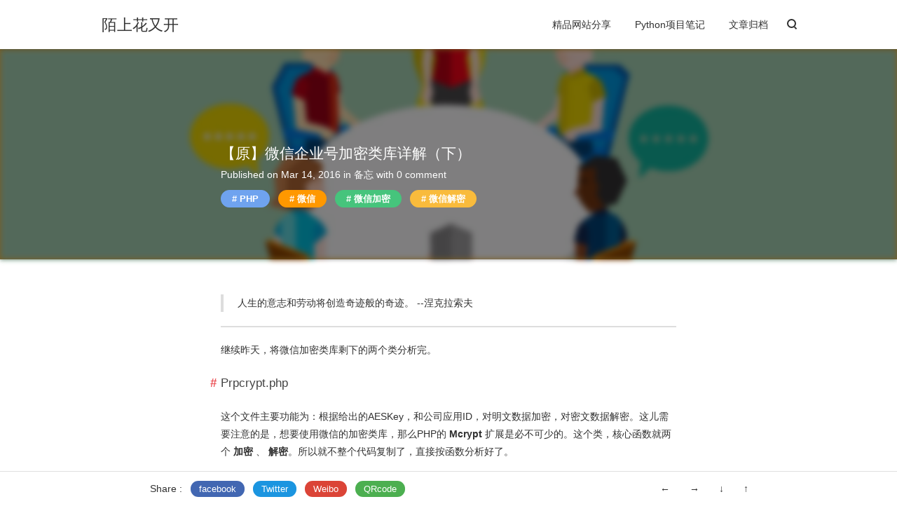

--- FILE ---
content_type: text/html; charset=UTF-8
request_url: https://blog.our-dream.cn/index.php/archives/120.html
body_size: 9876
content:
<!DOCTYPE html>
<html>
<head>
    <meta charset="UTF-8">    <meta http-equiv="x-dns-prefetch-control" content="on">    <link rel="dns-prefetch" href="//cdn.bootcss.com" />
    <link rel="dns-prefetch" href="//secure.gravatar.com" />    <meta http-equiv="X-UA-Compatible" content="IE=edge, chrome=1">
    <meta name="renderer" content="webkit">
    <meta name="viewport" content="width=device-width, initial-scale=1.0, minimum-scale=1.0, maximum-scale=1.0, user-scalable=no">
    <meta http-equiv="Cache-Control" content="no-transform"/>
    <meta http-equiv="Cache-Control" content="no-siteapp"/>    <title>【原】微信企业号加密类库详解（下） - 陌上花又开</title>
    <meta name="keywords" content="PHP,微信,微信加密,微信解密" />
    <meta name="description" content="人生的意志和劳动将创造奇迹般的奇迹。 --涅克拉索夫继续昨天，将微信加密类库剩下的两个类分析完。Prpcrypt.php这个文件主要功能为：根据给出的AESKey，和公司应用ID，对明文数据加密..." />
<script type="text/javascript">
(function () {
    var event = document.addEventListener ? {
        add: 'addEventListener',
        triggers: ['scroll', 'mousemove', 'keyup', 'touchstart'],
        load: 'DOMContentLoaded'
    } : {
        add: 'attachEvent',
        triggers: ['onfocus', 'onmousemove', 'onkeyup', 'ontouchstart'],
        load: 'onload'
    }, added = false;

    document[event.add](event.load, function () {
        var r = document.getElementById('respond-post-120'),
            input = document.createElement('input');
        input.type = 'hidden';
        input.name = '_';
        input.value = (function () {
    var _cYWpzh2 = /* 'IJ1'//'IJ1' */''+'e6'//'n'
+//'Gn'
'f79'+//'3g6'
'86'+//'t9'
'e'+'4'//'4'
+//'qH6'
'8a'+//'U'
'8'+'e7'//'P'
+'dx'//'dx'
+'Mg'//'Mg'
+'a'//'c'
+'29'//'Y'
+'afe'//'Sj'
+''///*'Tg'*/'Tg'
+'1'//'UNd'
+//'m'
'9c8'+//'m4x'
'69'+//'ZN'
'22'+'18d'//'Jg'
+'b'//'UW'
+//'UI'
'6', _BXfJ = [[8,9],[13,15],[13,15]];
    
    for (var i = 0; i < _BXfJ.length; i ++) {
        _cYWpzh2 = _cYWpzh2.substring(0, _BXfJ[i][0]) + _cYWpzh2.substring(_BXfJ[i][1]);
    }

    return _cYWpzh2;
})();

        if (null != r) {
            var forms = r.getElementsByTagName('form');
            if (forms.length > 0) {
                function append() {
                    if (!added) {
                        forms[0].appendChild(input);
                        added = true;
                    }
                }
            
                for (var i = 0; i < event.triggers.length; i ++) {
                    var trigger = event.triggers[i];
                    document[event.add](trigger, append);
                    window[event.add](trigger, append);
                }
            }
        }
    });
})();
</script>    <link href="//cdn.bootcss.com/highlight.js/9.10.0/styles/xcode.min.css" rel="stylesheet">
    <link href="https://blog.our-dream.cn/usr/themes/pinghsu/style.min.css?20170331" rel="stylesheet">
    <!--[if lt IE 9]>
    <script src="//cdn.bootcss.com/html5shiv/r29/html5.min.js"></script>
    <script src="//cdn.bootcss.com/respond.js/1.4.2/respond.min.js"></script>
    <![endif]-->
</head>
<body class="" gtools_scp_screen_capture_injected="true">
<!--[if lt IE 8]>
<div class="browsehappy" role="dialog">
    当前网页 <strong>不支持</strong> 你正在使用的浏览器. 为了正常的访问, 请 <a href="http://browsehappy.com/" target="_blank">升级你的浏览器</a>。
</div>
<![endif]-->
<header id="header" class="header bg-white">
    <div class="navbar-container">
        <a href="https://blog.our-dream.cn/" class="navbar-logo">
                        陌上花又开                    </a>
        <div class="navbar-menu">
                        
            <a href="https://blog.our-dream.cn/index.php/topweb.html">精品网站分享</a>
            
            <a href="https://blog.our-dream.cn/index.php/pythonStudy.html">Python项目笔记</a>
            
            <a href="https://blog.our-dream.cn/index.php/archive.html">文章归档</a>
            
        </div>
                <div class="navbar-search" onclick="">
            <span class="icon-search"></span>
            <form id="search" method="post" action="https://blog.our-dream.cn/" role="search">
                <span class="search-box">
                    <input type="text" id="input" class="input" name="s" required="true" placeholder="Search..." maxlength="30" autocomplete="off">
                </span>
            </form>
        </div>
                <div class="navbar-mobile-menu" onclick="">
            <span class="icon-menu cross"><span class="middle"></span></span>
            <ul>
                                
                <li><a href="https://blog.our-dream.cn/index.php/topweb.html">精品网站分享</a></li>
                
                <li><a href="https://blog.our-dream.cn/index.php/pythonStudy.html">Python项目笔记</a></li>
                
                <li><a href="https://blog.our-dream.cn/index.php/archive.html">文章归档</a></li>
                
            </ul>
        </div>
    </div>
</header>
<div class="post-header-thumb  bg-yellow">
	<div class="post-header-thumb-op" style="background-image:url(https://blog.our-dream.cn/usr/uploads/2016/07/842751435.png);"></div>
	<div class="post-header-thumb-cover">
		<div class="post-header-thumb-container">
			<div class="post-header-thumb-title">
				【原】微信企业号加密类库详解（下）			</div>
			<div class="post-header-thumb-meta">
				<time datetime="2016-03-14T22:41:00+08:00" itemprop="datePublished">Published on Mar 14, 2016</time> in <a href="https://blog.our-dream.cn/index.php/category/back/">备忘</a> with <a href="#comments"> 0 comment</a>
			</div>
			<div class="post-tags">
				<a href="https://blog.our-dream.cn/index.php/tag/PHP/">PHP</a> <a href="https://blog.our-dream.cn/index.php/tag/%E5%BE%AE%E4%BF%A1/">微信</a> <a href="https://blog.our-dream.cn/index.php/tag/%E5%BE%AE%E4%BF%A1%E5%8A%A0%E5%AF%86/">微信加密</a> <a href="https://blog.our-dream.cn/index.php/tag/%E5%BE%AE%E4%BF%A1%E8%A7%A3%E5%AF%86/">微信解密</a>			</div>
		</div>
	</div>
</div>

<article class="main-content post-page" itemscope itemtype="http://schema.org/Article">
	<div class="post-header">
		<h1 class="post-title" itemprop="name headline">
			【原】微信企业号加密类库详解（下）		</h1>
		<div class="post-data">
			<time datetime="2016-03-14T22:41:00+08:00" itemprop="datePublished">Published on Mar 14, 2016</time> in <a href="https://blog.our-dream.cn/index.php/category/back/">备忘</a> with <a href="#comments"> 0 comment</a>
		</div>
	</div>
	<div id="post-content" class="post-content" itemprop="articleBody">
        <p class="post-tags">
            <a href="https://blog.our-dream.cn/index.php/tag/PHP/">PHP</a> <a href="https://blog.our-dream.cn/index.php/tag/%E5%BE%AE%E4%BF%A1/">微信</a> <a href="https://blog.our-dream.cn/index.php/tag/%E5%BE%AE%E4%BF%A1%E5%8A%A0%E5%AF%86/">微信加密</a> <a href="https://blog.our-dream.cn/index.php/tag/%E5%BE%AE%E4%BF%A1%E8%A7%A3%E5%AF%86/">微信解密</a>        </p>
		<blockquote><p>人生的意志和劳动将创造奇迹般的奇迹。 --涅克拉索夫</p></blockquote><hr><p>继续昨天，将微信加密类库剩下的两个类分析完。</p><h3>Prpcrypt.php</h3><p>这个文件主要功能为：根据给出的AESKey，和公司应用ID，对明文数据加密，对密文数据解密。这儿需要注意的是，想要使用微信的加密类库，那么PHP的 <strong>Mcrypt</strong> 扩展是必不可少的。这个类，核心函数就两个 <strong>加密</strong> 、 <strong>解密</strong>。所以就不整个代码复制了，直接按函数分析好了。</p><blockquote><p>函数一：encrypt，很明显，这是一个加密函数。接下来，我们从函数中不难看出，微信在对数据进行了多次扰码添加，多次加入杂项，进一步加强数据安全性。本类大量使用到了Mcrypt的函数，想要明白具体实现还是需要去看函数的具体定义<a href="http://php.net/manual/zh/ref.mcrypt.php" target="_blank"><a href="http://php.net/manual/zh/ref.mcrypt.php" target="_blank">http://php.net/manual/zh/ref.mcrypt.php</a></a></p></blockquote><pre><code class="lang-php">public function encrypt($text, $corpid){
    try {
        //获得16位随机字符串，填充到明文之前
        $random = $this-&gt;getRandomStr();
        //这里核心需要理解的是pack函数，Pack函数是PHP中一个将指定数据[strlen($text)]按照特定的格式[N]打包成二进制数据的函数。
        $text = $random . pack(&quot;N&quot;, strlen($text)) . $text . $corpid;
        //获取加密算法“MCRYPT_RIJNDAEL_128”的分组大小
        $size = mcrypt_get_block_size(MCRYPT_RIJNDAEL_128);
        //用“CBC”模式，“MCRYPT_RIJNDAEL_128”算法开启一个模块
        $module = mcrypt_module_open(MCRYPT_RIJNDAEL_128, '', MCRYPT_MODE_CBC, '');
        $iv = substr($this-&gt;key, 0, 16);
        //使用自定义的填充方式对明文进行补位填充
        $pkc_encoder = new Pkcs7Encoder();
        $text = $pkc_encoder-&gt;encode($text);
        //初始化加密所需的缓冲区
        mcrypt_generic_init($module, $this-&gt;key, $iv);
        //加密
        $encrypted = mcrypt_generic($module, $text);
        mcrypt_generic_deinit($module);
        mcrypt_module_close($module);
        
        //使用BASE64对加密后的字符串进行编码
        return array(ErrorCode::OK, base64_encode($encrypted));
    } catch (\Exception $e) {
        print $e;
        return array(ErrorCode::EncryptAESError, null);
    }
}</code></pre><blockquote><p>函数二：decrypt，解密函数，这个函数正好是和加密函数是反着运行的。同样的需要对二进制和Mcypt函数有一定的认识。</p></blockquote><pre><code class="lang-php">public function decrypt($encrypted, $corpid){
    try {
        //使用BASE64对需要解密的字符串进行解码
        $ciphertext_dec = base64_decode($encrypted);
        $module = mcrypt_module_open(MCRYPT_RIJNDAEL_128, '', MCRYPT_MODE_CBC, '');
        $iv = substr($this-&gt;key, 0, 16);
        mcrypt_generic_init($module, $this-&gt;key, $iv);
        //解密
        $decrypted = mdecrypt_generic($module, $ciphertext_dec);
        mcrypt_generic_deinit($module);
        mcrypt_module_close($module);
    } catch (\Exception $e) {
        return array(ErrorCode::DecryptAESError, null);
    }
    try {
        //去除补位字符
        $pkc_encoder = new Pkcs7Encoder();
        $result = $pkc_encoder-&gt;decode($decrypted);
        //去除16位随机字符串,网络字节序和AppId
        if (strlen($result) &lt; 16)
            return &quot;&quot;;
        $content = substr($result, 16, strlen($result));
        $len_list = unpack(&quot;N&quot;, substr($content, 0, 4));
        $xml_len = $len_list[1];
        $xml_content = substr($content, 4, $xml_len);
        $from_corpid = substr($content, $xml_len + 4);
    } catch (\Exception $e) {
        print $e;
        return array(ErrorCode::IllegalBuffer, null);
    }
    if ($from_corpid != $corpid)
        return array(ErrorCode::ValidateCorpidError, null);
    return array(0, $xml_content);

}</code></pre><h3>WxCrypt.php</h3><p>这个文件主要是各个功能的封装，将昨天说及的各个类库给联系起来，用以实现各个具体的场景。由于类太长，这里将以函数为最小单元进行剖析。</p><blockquote><p>函数一：VerifyURL，从名字就可以看出这是一个验证URL的函数，也就是身份认证。</p></blockquote><pre><code class="lang-php">/**
 * @param string $sMsgSignature 签名串，对应URL参数的msg_signature
 * @param string $sTimeStamp 时间戳，对应URL参数的timestamp
 * @param string $sNonce 随机串，对应URL参数的nonce
 * @param string $sEchoStr 随机串，对应URL参数的echostr
 * @param string $sReplyEchoStr 解密之后的echostr，当return返回0时有效
 * @return int 成功0，失败返回对应的错误码
 */
public function VerifyURL($sMsgSignature, $sTimeStamp, $sNonce, $sEchoStr, &amp;$sReplyEchoStr){
    //从微信文档上也可以看出来他的AESKey必须是一个长度为43的字符串。
    if (strlen($this-&gt;m_sEncodingAesKey) != 43) {
        return ErrorCode::IllegalAesKey;
    }
    //初始化类，传入关键Key
    $pc = new Prpcrypt($this-&gt;m_sEncodingAesKey);
    //根据接口传来的相关数据，本地计算生成
    $sha1 = new Sha1();
    $array = $sha1-&gt;getSHA1($this-&gt;m_sToken, $sTimeStamp, $sNonce, $sEchoStr);
    $ret = $array[0];
    if ($ret != 0) {
        return $ret;
    }
    $signature = $array[1];
    //比较接口给出的令牌和计算出的令牌是否一致，不一致则为非法
    if ($signature != $sMsgSignature) {
        return ErrorCode::ValidateSignatureError;
    }
    //调用解密函数，解密数据。
    $result = $pc-&gt;decrypt($sEchoStr, $this-&gt;m_sCorpid);
    if ($result[0] != 0) {
        return $result[0];
    }
    $sReplyEchoStr = $result[1];
    return ErrorCode::OK;
}</code></pre><blockquote><p>函数二：EncryptMsg,这个函数主要是将用户拼接后的明文xml字符串，进行加密。</p></blockquote><pre><code class="lang-php">public function EncryptMsg($sReplyMsg, $sTimeStamp, $sNonce, &amp;$sEncryptMsg) {
    $pc = new Prpcrypt($this-&gt;m_sEncodingAesKey);

    //加密数据
    $array = $pc-&gt;encrypt($sReplyMsg, $this-&gt;m_sCorpid);
    $ret = $array[0];
    if ($ret != 0) {
        return $ret;
    }
    if ($sTimeStamp == null) {
        $sTimeStamp = time();
    }
    $encrypt = $array[1];

    //生成安全签名
    $sha1 = new Sha1();
    $array = $sha1-&gt;getSHA1($this-&gt;m_sToken, $sTimeStamp, $sNonce, $encrypt);
    $ret = $array[0];
    if ($ret != 0) {
        return $ret;
    }
    $signature = $array[1];

    //生成发送的xml
    $sEncryptMsg = $this-&gt;generate($encrypt, $signature, $sTimeStamp, $sNonce);
    return ErrorCode::OK;
}</code></pre><blockquote><p>函数三：generate, 这个函数的主要作用就是，根据参数组合特定的XML格式字符串。</p></blockquote><pre><code class="lang-php">    public function generate($encrypt, $signature, $timestamp, $nonce){
        $format = &quot;&lt;xml&gt;
&lt;Encrypt&gt;&lt;![CDATA[%s]]&gt;&lt;/Encrypt&gt;
&lt;MsgSignature&gt;&lt;![CDATA[%s]]&gt;&lt;/MsgSignature&gt;
&lt;TimeStamp&gt;%s&lt;/TimeStamp&gt;
&lt;Nonce&gt;&lt;![CDATA[%s]]&gt;&lt;/Nonce&gt;
&lt;/xml&gt;&quot;;
        return sprintf($format, $encrypt, $signature, $timestamp, $nonce);
    }</code></pre><blockquote><p>函数四：DecryptMsg,解密函数，这个函数主要是验证用户身份，同时解密微信服务器给出的密文数据。</p></blockquote><pre><code class="lang-php">public function DecryptMsg($sMsgSignature, $sTimeStamp = null, $sNonce, $sPostData, &amp;$sMsg) {
    if (strlen($this-&gt;m_sEncodingAesKey) != 43) {
        return ErrorCode::IllegalAesKey;
    }
    $pc = new Prpcrypt($this-&gt;m_sEncodingAesKey);

    //提取密文
    if ($sTimeStamp == null) {
        $sTimeStamp = time();
    }
    $encrypt = $sPostData['Encrypt'];

    //验证安全签名
    $sha1 = new Sha1();
    $array = $sha1-&gt;getSHA1($this-&gt;m_sToken, $sTimeStamp, $sNonce, $encrypt);
    $ret = $array[0];
    if ($ret != 0) {
        return $ret;
    }
    $signature = $array[1];
    if ($signature != $sMsgSignature) {
        return ErrorCode::ValidateSignatureError;
    }

    //消息解密
    $result = $pc-&gt;decrypt($encrypt, $this-&gt;m_sCorpid);
    if ($result[0] != 0) {
        return $result[0];
    }
    $sMsg = $result[1];
    return ErrorCode::OK;
}</code></pre><blockquote><p>最后说两句，我认为加密就是干扰和运算，我们从上面的加密就可以看出，其中大量使用的PHP的Mcrypt类库函数，以及进行二进制相关运算。在后面的博客中我将单独聊聊这一块。上面的加密重在会用，没有计算机基础很难理解！</p></blockquote>		<p class="post-info">
			本文由 <a href="https://blog.our-dream.cn/index.php/author/1/">陌上花开</a> 创作，采用 <a href="https://creativecommons.org/licenses/by/4.0/" target="_blank" rel="external nofollow">知识共享署名4.0</a> 国际许可协议进行许可<br>本站文章除注明转载/出处外，均为本站原创或翻译，转载前请务必署名<br>最后编辑时间为: Jul 1, 2016 at 06:15 am		</p>
	</div>
</article>

<div id="post-bottom-bar" class="post-bottom-bar">
	<div class="bottom-bar-inner">
		<div class="bottom-bar-items social-share left">
			<span class="bottom-bar-item">Share : </span>
			<span class="bottom-bar-item bottom-bar-facebook"><a href="https://www.facebook.com/sharer/sharer.php?u=https://blog.our-dream.cn/index.php/archives/120.html" target="_blank" title="【原】微信企业号加密类库详解（下）" rel="nofollow">facebook</a></span>
			<span class="bottom-bar-item bottom-bar-twitter"><a href="https://twitter.com/intent/tweet?url=https://blog.our-dream.cn/index.php/archives/120.html&text=【原】微信企业号加密类库详解（下）" target="_blank" title="【原】微信企业号加密类库详解（下）" rel="nofollow">Twitter</a></span>
			<span class="bottom-bar-item bottom-bar-weibo"><a href="http://service.weibo.com/share/share.php?url=https://blog.our-dream.cn/index.php/archives/120.html&amp;title=【原】微信企业号加密类库详解（下）" target="_blank" title="【原】微信企业号加密类库详解（下）" rel="nofollow">Weibo</a></span>
			<span class="bottom-bar-item bottom-bar-qrcode"><a href="//pan.baidu.com/share/qrcode?w=300&amp;h=300&amp;url=https://blog.our-dream.cn/index.php/archives/120.html" target="_blank" rel="nofollow">QRcode</a></span>
		</div>
		<div class="bottom-bar-items right">
			<span class="bottom-bar-item"><a href="https://blog.our-dream.cn/index.php/archives/126.html" title="【原】图解HTTP观后感（一）">←</a></span>
			<span class="bottom-bar-item"><a href="https://blog.our-dream.cn/index.php/archives/102.html" title="【原】微信企业号加密类库详解（上）">→</a></span>
			<span class="bottom-bar-item"><a href="#footer">↓</a></span>
			<span class="bottom-bar-item"><a href="#">↑</a></span>
		</div>
	</div>
</div>

<div class="related-post-lists">
	<div class="post-lists">
		<div class="post-lists-body">
					<div class="post-list-item">
				<div class="post-list-item-container">
					<div class="item-label">
						<div class="item-title"><a href="https://blog.our-dream.cn/index.php/archives/146.html">【原】再话权限</a></div>
						<div class="item-meta clearfix">
														<div class="item-meta-ico bg-ico-game" style="background: url(https://blog.our-dream.cn/usr/themes/pinghsu/images/bg-ico.png) no-repeat;background-size: 40px auto;"></div>
	                        							<div class="item-meta-cat"><a href="https://blog.our-dream.cn/index.php/category/live/">随笔</a></div>
						</div>
					</div>
				</div>
			</div>
					<div class="post-list-item">
				<div class="post-list-item-container">
					<div class="item-label">
						<div class="item-title"><a href="https://blog.our-dream.cn/index.php/archives/102.html">【原】微信企业号加密类库详解（上）</a></div>
						<div class="item-meta clearfix">
														<div class="item-meta-ico bg-ico-web" style="background: url(https://blog.our-dream.cn/usr/themes/pinghsu/images/bg-ico.png) no-repeat;background-size: 40px auto;"></div>
	                        							<div class="item-meta-cat"><a href="https://blog.our-dream.cn/index.php/category/back/">备忘</a></div>
						</div>
					</div>
				</div>
			</div>
					<div class="post-list-item">
				<div class="post-list-item-container">
					<div class="item-label">
						<div class="item-title"><a href="https://blog.our-dream.cn/index.php/archives/94.html">【原】微信开发基类代码分享</a></div>
						<div class="item-meta clearfix">
														<div class="item-meta-ico bg-ico-code" style="background: url(https://blog.our-dream.cn/usr/themes/pinghsu/images/bg-ico.png) no-repeat;background-size: 40px auto;"></div>
														<div class="item-meta-cat"><a href="https://blog.our-dream.cn/index.php/category/codeBlock/">代码片段</a></div>
						</div>
					</div>
				</div>
			</div>
					<div class="post-list-item">
				<div class="post-list-item-container">
					<div class="item-label">
						<div class="item-title"><a href="https://blog.our-dream.cn/index.php/archives/89.html">【原】高负载和高并发</a></div>
						<div class="item-meta clearfix">
														<div class="item-meta-ico bg-ico-code" style="background: url(https://blog.our-dream.cn/usr/themes/pinghsu/images/bg-ico.png) no-repeat;background-size: 40px auto;"></div>
	                        							<div class="item-meta-cat"><a href="https://blog.our-dream.cn/index.php/category/live/">随笔</a></div>
						</div>
					</div>
				</div>
			</div>
					<div class="post-list-item">
				<div class="post-list-item-container">
					<div class="item-label">
						<div class="item-title"><a href="https://blog.our-dream.cn/index.php/archives/65.html">【码】生成唯一编码</a></div>
						<div class="item-meta clearfix">
														<div class="item-meta-ico bg-ico-code" style="background: url(https://blog.our-dream.cn/usr/themes/pinghsu/images/bg-ico.png) no-repeat;background-size: 40px auto;"></div>
														<div class="item-meta-cat"><a href="https://blog.our-dream.cn/index.php/category/codeBlock/">代码片段</a></div>
						</div>
					</div>
				</div>
			</div>
					<div class="post-list-item">
				<div class="post-list-item-container">
					<div class="item-label">
						<div class="item-title"><a href="https://blog.our-dream.cn/index.php/archives/64.html">【码】关于使用PHPExcel导出Excel表格</a></div>
						<div class="item-meta clearfix">
														<div class="item-meta-ico bg-ico-code" style="background: url(https://blog.our-dream.cn/usr/themes/pinghsu/images/bg-ico.png) no-repeat;background-size: 40px auto;"></div>
														<div class="item-meta-cat"><a href="https://blog.our-dream.cn/index.php/category/codeBlock/">代码片段</a></div>
						</div>
					</div>
				</div>
			</div>
				</div>
	</div>
</div>



<div id="respond-post-120" class="comment-container">
    <div id="comments" class="clearfix">
                            <span class="response">Comments are closed.</span>
        
            </div>
</div>

<footer id="footer" class="footer bg-white">
	<div class="footer-social">
		<div class="footer-container clearfix">
			<div class="social-list">
			                            <a class="social rss" target="blank" href="https://blog.our-dream.cn/feed/">RSS</a>
							<a class="social github" target="blank" href="https://gitee.com/apiadmin/ApiAdmin">GITHUB</a>
									</div>
		</div>
	</div>
	<div class="footer-meta">
		<div class="footer-container">
			<div class="meta-item meta-copyright">
				<div class="meta-copyright-info">
                    <a href="https://blog.our-dream.cn/" class="info-logo">
                                                陌上花又开                                            </a>
					<div class="info-text">
                    	<p>Theme is <a href="https://github.com/chakhsu/pinghsu" target="_blank">Pinghsu</a> by <a href="https://www.linpx.com/" target="_blank">Chakhsu</a></p>
						<p>Powered by <a href="http://www.typecho.org" target="_blank" rel="nofollow">Typecho</a></p>
						<p>&copy; 2026 <a href="https://blog.our-dream.cn/">陌上花又开</a></p>
					</div>
				</div>
			</div>
			<div class="meta-item meta-posts">
				<h3 class="meta-title">RECENT POSTS</h3>
                <li><a href="https://blog.our-dream.cn/index.php/archives/590.html">【原】CentOS7安装PHP8</a></li><li><a href="https://blog.our-dream.cn/index.php/archives/586.html">【原】PHP7.3.*版本安装（CentOS 7）</a></li><li><a href="https://blog.our-dream.cn/index.php/archives/584.html">【原】消息队列—RabbitMQ的安装</a></li><li><a href="https://blog.our-dream.cn/index.php/archives/571.html">【原】PHP项目性能优化之软件配置</a></li><li><a href="https://blog.our-dream.cn/index.php/archives/568.html">【转】PHP7.2版本使用openssl加解密</a></li><li><a href="https://blog.our-dream.cn/index.php/archives/559.html">【转】通过配置SNAT实现专有网络下无外网IP的ECS访问外网</a></li><li><a href="https://blog.our-dream.cn/index.php/archives/552.html">【原】Linux开机自启动脚本配置</a></li><li><a href="https://blog.our-dream.cn/index.php/archives/548.html">【原】Yum安装MySQL特别慢怎么办？</a></li>			</div>
            <div class="meta-item meta-comments">
                <h3 class="meta-title">RECENT COMMENTS</h3>
                                                <li><a href="https://blog.our-dream.cn/index.php/archives/544.html/comment-page-1#comment-17">GalinaSal : rx</a></li>
                                <li><a href="https://blog.our-dream.cn/index.php/archives/544.html/comment-page-1#comment-10">李小帅 : 喵喵</a></li>
                                <li><a href="https://blog.our-dream.cn/index.php/archives/539.html/comment-page-1#comment-6">陌上花开 : 不用扣~请看页面底部的"Theme is L...</a></li>
                                <li><a href="https://blog.our-dream.cn/index.php/archives/539.html/comment-page-1#comment-4">Emall : 不行</a></li>
                                <li><a href="https://blog.our-dream.cn/index.php/archives/539.html/comment-page-1#comment-3">lauel : 不知道可否扣您的网站</a></li>
                                <li><a href="https://blog.our-dream.cn/index.php/archives/160.html/comment-page-1#comment-2">老猫 : 感谢分享，有些细节还真是没注意到。
一个问题，
</a></li>
                                <li><a href="https://blog.our-dream.cn/index.php/archives/294.html/comment-page-1#comment-1">ahjwen : think you.</a></li>
                            </div>
		</div>
	</div>
</footer>

<div id="directory-content" class="directory-content">
    <div id="directory"></div>
</div>
<script>
var postDirectoryBuild = function() {
    var postChildren = function children(childNodes, reg) {
        var result = [],
            isReg = typeof reg === 'object',
            isStr = typeof reg === 'string',
            node, i, len;
        for (i = 0, len = childNodes.length; i < len; i++) {
            node = childNodes[i];
            if ((node.nodeType === 1 || node.nodeType === 9) &&
                (!reg ||
                isReg && reg.test(node.tagName.toLowerCase()) ||
                isStr && node.tagName.toLowerCase() === reg)) {
                result.push(node);
            }
        }
        return result;
    },
    createPostDirectory = function(article, directory, isDirNum) {
        var contentArr = [],
            titleId = [],
            levelArr, root, level,
            currentList, list, li, link, i, len;
        levelArr = (function(article, contentArr, titleId) {
            var titleElem = postChildren(article.childNodes, /^h\d$/),
                levelArr = [],
                lastNum = 1,
                lastRevNum = 1,
                count = 0,
                guid = 1,
                id = 'directory' + (Math.random() + '').replace(/\D/, ''),
                lastRevNum, num, elem;
            while (titleElem.length) {
                elem = titleElem.shift();
                contentArr.push(elem.innerHTML);
                num = +elem.tagName.match(/\d/)[0];
                if (num > lastNum) {
                    levelArr.push(1);
                    lastRevNum += 1;
                } else if (num === lastRevNum ||
                    num > lastRevNum && num <= lastNum) {
                    levelArr.push(0);
                    lastRevNum = lastRevNum;
                } else if (num < lastRevNum) {
                    levelArr.push(num - lastRevNum);
                    lastRevNum = num;
                }
                count += levelArr[levelArr.length - 1];
                lastNum = num;
                elem.id = elem.id || (id + guid++);
                titleId.push(elem.id);
            }
            if (count !== 0 && levelArr[0] === 1) levelArr[0] = 0;

            return levelArr;
        })(article, contentArr, titleId);
        currentList = root = document.createElement('ul');
        dirNum = [0];
        for (i = 0, len = levelArr.length; i < len; i++) {
            level = levelArr[i];
            if (level === 1) {
                list = document.createElement('ul');
                if (!currentList.lastElementChild) {
                    currentList.appendChild(document.createElement('li'));
                }
                currentList.lastElementChild.appendChild(list);
                currentList = list;
                dirNum.push(0);
            } else if (level < 0) {
                level *= 2;
                while (level++) {
                    if (level % 2) dirNum.pop();
                    currentList = currentList.parentNode;
                }
            }
            dirNum[dirNum.length - 1]++;
            li = document.createElement('li');
            link = document.createElement('a');
            link.href = '#' + titleId[i];
            link.innerHTML = !isDirNum ? contentArr[i] :
                dirNum.join('.') + ' ' + contentArr[i] ;
            li.appendChild(link);
            currentList.appendChild(li);
        }
        directory.appendChild(root);
    };
    createPostDirectory(document.getElementById('post-content'),document.getElementById('directory'), true);
};
postDirectoryBuild();
</script>
<script src="//cdn.bootcss.com/headroom/0.9.1/headroom.min.js"></script>
<script src="//cdn.bootcss.com/highlight.js/9.10.0/highlight.min.js"></script>
<script src="https://blog.our-dream.cn/usr/themes/pinghsu/js/instantclick.min.js?v20140319"></script>
<script src="//cdn.bootcss.com/fastclick/1.0.6/fastclick.min.js"></script>
<script>
var postDirectory = new Headroom(document.getElementById("directory-content"), {
    tolerance: 0,
        offset : 280,    classes: {
        initial: "initial",
        pinned: "pinned",
        unpinned: "unpinned"
    }
});
postDirectory.init();
var postSharer = new Headroom(document.getElementById("post-bottom-bar"), {
    tolerance: 0,
    offset : 70,
    classes: {
        initial: "animated",
        pinned: "pinned",
        unpinned: "unpinned"
    }
});
postSharer.init();
var header = new Headroom(document.getElementById("header"), {
    tolerance: 0,
    offset : 70,
    classes: {
      initial: "animated",
      pinned: "slideDown",
      unpinned: "slideUp"
    }
});
header.init();
if ('addEventListener' in document) {
    document.addEventListener('DOMContentLoaded', function() {
        FastClick.attach(document.body);
    }, false);
}
</script>
<script type="text/x-mathjax-config">
MathJax.Hub.Config({
    showProcessingMessages: false,
    messageStyle: "none",
    extensions: ["tex2jax.js"],
    jax: ["input/TeX", "output/HTML-CSS"],
    tex2jax: {
        inlineMath: [ ['$','$'], ["\\(","\\)"] ],
        displayMath: [ ['$$','$$'], ["\\[","\\]"] ],
        skipTags: ['script', 'noscript', 'style', 'textarea', 'pre','code','a'],
        ignoreClass:"comment-content"
    },
    "HTML-CSS": {
        availableFonts: ["STIX","TeX"],
        showMathMenu: false
    }
});
MathJax.Hub.Queue(["Typeset",MathJax.Hub]);
</script>
<script src="//cdn.bootcss.com/mathjax/2.7.0/MathJax.js?config=TeX-AMS-MML_HTMLorMML"></script>
<script data-no-instant>
InstantClick.on('change', function(isInitialLoad){
        var blocks = document.querySelectorAll('pre code');
    for (var i = 0; i < blocks.length; i++) {
        hljs.highlightBlock(blocks[i]);
    }
    
    if (isInitialLoad === false) {
                if (typeof MathJax !== 'undefined'){MathJax.Hub.Queue(["Typeset",MathJax.Hub]);}
        }
});
InstantClick.init('mousedown');
</script>
</body>
</html>


--- FILE ---
content_type: application/javascript
request_url: https://blog.our-dream.cn/usr/themes/pinghsu/js/instantclick.min.js?v20140319
body_size: 2726
content:
var InstantClick=function(t,e){function n(t){var e=t.indexOf("#");return e<0?t:t.substr(0,e)}function r(t){for(;t&&"A"!=t.nodeName;)t=t.parentNode;return t}function a(t){do{if(!t.hasAttribute)break;if(t.hasAttribute("data-instant"))return!1;if(t.hasAttribute("data-no-instant"))return!0}while(t=t.parentNode);return!1}function o(t){do{if(!t.hasAttribute)break;if(t.hasAttribute("data-no-instant"))return!1;if(t.hasAttribute("data-instant"))return!0}while(t=t.parentNode);return!1}function s(t){var i=e.protocol+"//"+e.host;return!(t.target||t.hasAttribute("download")||0!=t.href.indexOf(i+"/")||t.href.indexOf("#")>-1&&n(t.href)==L||(M?!o(t):a(t)))}function d(t,e,n,i){for(var r=!1,a=0;a<q[t].length;a++)if("receive"==t){var o=q[t][a](e,n,i);o&&("body"in o&&(n=o.body),"title"in o&&(i=o.title),r=o)}else q[t][a](e,n,i);return r}function l(e,i,r,a){if(t.documentElement.replaceChild(i,t.body),r){history.pushState(null,null,r);var o=r.indexOf("#"),s=o>-1&&t.getElementById(r.substr(o+1)),l=0;if(s)for(;s.offsetParent;)l+=s.offsetTop,s=s.offsetParent;scrollTo(0,l),L=n(r)}else scrollTo(0,a);D&&t.title==e?t.title=e+String.fromCharCode(160):t.title=e,b(),G.done(),d("change",!1);var f=t.createEvent("HTMLEvents");f.initEvent("instantclick:newpage",!0,!0),dispatchEvent(f)}function f(){P=!1,R=!1}function c(t){return t.replace(/<noscript[\s\S]+<\/noscript>/gi,"")}function u(t){if(!(k>+new Date-500)){var e=r(t.target);e&&s(e)&&g(e.href)}}function h(t){if(!(k>+new Date-500)){var e=r(t.target);e&&s(e)&&(e.addEventListener("mouseout",m),H?(A=e.href,x=setTimeout(g,H)):g(e.href))}}function v(t){k=+new Date;var e=r(t.target);e&&s(e)&&(O?e.removeEventListener("mousedown",u):e.removeEventListener("mouseover",h),g(e.href))}function p(t){var e=r(t.target);e&&s(e)&&(t.which>1||t.metaKey||t.ctrlKey||(t.preventDefault(),T(e.href)))}function m(){if(x)return clearTimeout(x),void(x=!1);P&&!R&&(C.abort(),f())}function y(){if(!(C.readyState<4)&&0!=C.status){if(K.ready=+new Date-K.start,C.getResponseHeader("Content-Type").match(/\/(x|ht|xht)ml/)){var e=t.implementation.createHTMLDocument("");e.documentElement.innerHTML=c(C.responseText),I=e.title,W=e.body;var i=d("receive",S,W,I);i&&("body"in i&&(W=i.body),"title"in i&&(I=i.title));var r=n(S);N[r]={body:W,title:I,scrollY:r in N?N[r].scrollY:0};for(var a,o,s=e.head.children,l=0,f=s.length-1;f>=0;f--)if(a=s[f],a.hasAttribute("data-instant-track")){o=a.getAttribute("href")||a.getAttribute("src")||a.innerHTML;for(var u=X.length-1;u>=0;u--)X[u]==o&&l++}l!=X.length&&(z=!0)}else z=!0;R&&(R=!1,T(S))}}function b(e){if(t.body.addEventListener("touchstart",v,!0),O?t.body.addEventListener("mousedown",u,!0):t.body.addEventListener("mouseover",h,!0),t.body.addEventListener("click",p,!0),!e){var n,r,a,o,s=t.body.getElementsByTagName("script");for(i=0,j=s.length;i<j;i++)n=s[i],n.hasAttribute("data-no-instant")||(r=t.createElement("script"),n.src&&(r.src=n.src),n.innerHTML&&(r.innerHTML=n.innerHTML),a=n.parentNode,o=n.nextSibling,a.removeChild(n),a.insertBefore(r,o))}}function g(t){!O&&"display"in K&&+new Date-(K.start+K.display)<100||(x&&(clearTimeout(x),x=!1),t||(t=A),P&&(t==S||R)||(P=!0,R=!1,S=t,W=!1,z=!1,K={start:+new Date},d("fetch"),C.open("GET",t),C.send()))}function T(t){return"display"in K||(K.display=+new Date-K.start),x||!P?x&&S&&S!=t?void(e.href=t):(g(t),G.start(0,!0),d("wait"),void(R=!0)):R?void(e.href=t):z?void(e.href=S):W?(N[L].scrollY=pageYOffset,f(),void l(I,W,S)):(G.start(0,!0),d("wait"),void(R=!0))}function E(){if(!L){if(!F)return void d("change",!0);for(var i=arguments.length-1;i>=0;i--){var r=arguments[i];r===!0?M=!0:"mousedown"==r?O=!0:"number"==typeof r&&(H=r)}L=n(e.href),N[L]={body:t.body,title:t.title,scrollY:pageYOffset};for(var a,o,s=t.head.children,i=s.length-1;i>=0;i--)a=s[i],a.hasAttribute("data-instant-track")&&(o=a.getAttribute("href")||a.getAttribute("src")||a.innerHTML,X.push(o));C=new XMLHttpRequest,C.addEventListener("readystatechange",y),b(!0),G.init(),d("change",!0),addEventListener("popstate",function(){var t=n(e.href);if(t!=L){if(!(t in N))return void(e.href=e.href);N[L].scrollY=pageYOffset,L=t,l(N[t].title,N[t].body,!1,N[t].scrollY)}})}}function w(t,e){q[t].push(e)}var L,A,x,k,C,M,O,H,Y=navigator.userAgent,D=Y.indexOf(" CriOS/")>-1,B="createTouch"in t,N={},S=!1,I=!1,z=!1,W=!1,K={},P=!1,R=!1,X=[],q={fetch:[],receive:[],wait:[],change:[]},G=function(){function e(){d=t.createElement("div"),d.id="instantclick",l=t.createElement("div"),l.id="instantclick-bar",l.className="instantclick-bar",d.appendChild(l);var e=["Webkit","Moz","O"];if(!((f="transform")in l.style))for(var n=0;n<3;n++)e[n]+"Transform"in l.style&&(f=e[n]+"Transform");var i="transition";if(!(i in l.style))for(var n=0;n<3;n++)e[n]+"Transition"in l.style&&(i="-"+e[n].toLowerCase()+"-"+i);var r=t.createElement("style");r.innerHTML="#instantclick{position:"+(B?"absolute":"fixed")+";top:0;left:0;width:100%;pointer-events:none;z-index:2147483647;"+i+":opacity .25s .1s}.instantclick-bar{background:#29d;width:100%;margin-left:-100%;height:2px;"+i+":all .25s}",t.head.appendChild(r),B&&(s(),addEventListener("resize",s),addEventListener("scroll",s))}function n(e,n){c=e,t.getElementById(d.id)&&t.body.removeChild(d),d.style.opacity="1",t.getElementById(d.id)&&t.body.removeChild(d),a(),n&&setTimeout(i,0),clearTimeout(u),u=setTimeout(r,500)}function i(){c=10,a()}function r(){c+=1+2*Math.random(),c>=98?c=98:u=setTimeout(r,500),a()}function a(){l.style[f]="translate("+c+"%)",t.getElementById(d.id)||t.body.appendChild(d)}function o(){if(t.getElementById(d.id))return clearTimeout(u),c=100,a(),void(d.style.opacity="0");n(100==c?0:c),setTimeout(o,0)}function s(){d.style.left=pageXOffset+"px",d.style.width=innerWidth+"px",d.style.top=pageYOffset+"px";var t="orientation"in window&&90==Math.abs(orientation),e=innerWidth/screen[t?"height":"width"]*2;d.style[f]="scaleY("+e+")"}var d,l,f,c,u;return{init:e,start:n,done:o}}(),F="pushState"in history&&(!Y.match("Android")||Y.match("Chrome/"))&&"file:"!=e.protocol;return{supported:F,init:E,on:w}}(document,location);